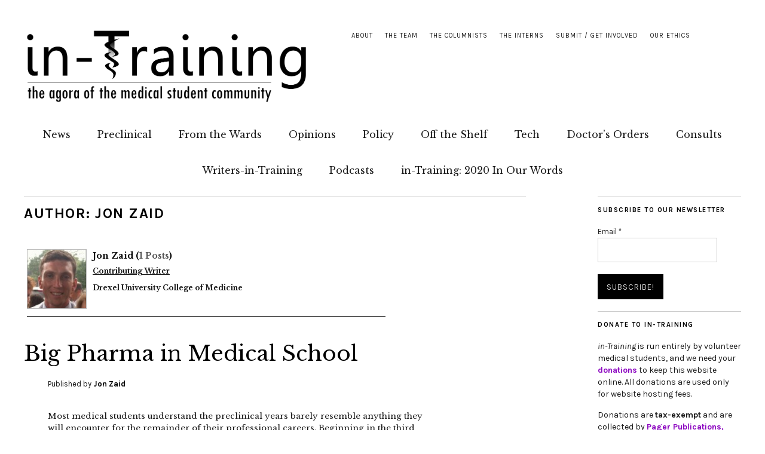

--- FILE ---
content_type: text/html; charset=UTF-8
request_url: https://in-training.org/author/jon-zaid
body_size: 12543
content:
<!DOCTYPE html>
<html lang="en-US">
<head>
	<meta charset="UTF-8" />
	<meta name="viewport" content="width=device-width,initial-scale=1">
	<link rel="profile" href="http://gmpg.org/xfn/11">
	<link rel="pingback" href="https://in-training.org/xmlrpc.php">
	<!--[if lt IE 9]>
		<script src="https://in-training.org/wp-content/themes/zuki/js/html5.js"></script>
	<![endif]-->


<script>
  (function(i,s,o,g,r,a,m){i['GoogleAnalyticsObject']=r;i[r]=i[r]||function(){
  (i[r].q=i[r].q||[]).push(arguments)},i[r].l=1*new Date();a=s.createElement(o),
  m=s.getElementsByTagName(o)[0];a.async=1;a.src=g;m.parentNode.insertBefore(a,m)
  })(window,document,'script','//www.google-analytics.com/analytics.js','ga');

  ga('create', 'UA-32346675-1', 'auto');
  ga('send', 'pageview');

</script>


<!--/ Open Graphite /-->
<meta property="og:locale" content="en_US" />
<meta property="og:type" content="" />
<meta property="og:url" content="https://in-training.org/big-pharma-med-school-9939" />
<meta property="og:title" content="" />
<meta property="og:description" content="" />
<meta property="og:site_name" content="in-Training" />
<meta property="og:image" content="http://in-training.org/wp-content/uploads/2021/10/purple-in-training-logo.png" />
<meta property="og:image:width" content="1976" />
<meta property="og:image:height" content="942" />

<meta itemprop="description" content="" />
<meta itemprop="image" content="http://in-training.org/wp-content/uploads/2021/10/purple-in-training-logo.png" />

<meta name="twitter:card" content="summary_large_image" />
<meta name="twitter:url" content="https://in-training.org/big-pharma-med-school-9939" />
<meta name="twitter:title" content="" />
<meta name="twitter:description" content="" />
<meta name="twitter:image" content="http://in-training.org/wp-content/uploads/2021/10/purple-in-training-logo.png" />
<meta name="twitter:creator" content="@intrainingdoc" />
<meta name="twitter:site" content="in-Training" />
<!--/ Open Graphite End /-->

<meta name='robots' content='index, follow, max-image-preview:large, max-snippet:-1, max-video-preview:-1' />
	<style>img:is([sizes="auto" i], [sizes^="auto," i]) { contain-intrinsic-size: 3000px 1500px }</style>
	
	<!-- This site is optimized with the Yoast SEO plugin v17.3 - https://yoast.com/wordpress/plugins/seo/ -->
	<title>Jon Zaid &raquo; Author at in-Training, the online magazine for medical students</title>
	<link rel="canonical" href="https://in-training.org/author/jon-zaid" />
	<meta property="og:locale" content="en_US" />
	<meta property="og:type" content="profile" />
	<meta property="og:title" content="Jon Zaid &raquo; Author at in-Training, the online magazine for medical students" />
	<meta property="og:url" content="https://in-training.org/author/jon-zaid" />
	<meta property="og:site_name" content="in-Training" />
	<meta property="og:image" content="https://secure.gravatar.com/avatar/c789c18b7a68572eb64505ab93dd8c1c?s=500&#038;d=mm&#038;r=g" />
	<meta name="twitter:card" content="summary_large_image" />
	<meta name="twitter:site" content="@InTrainingDoc" />
	<script type="application/ld+json" class="yoast-schema-graph">{"@context":"https://schema.org","@graph":[{"@type":"Organization","@id":"https://in-training.org/#organization","name":"in-Training","url":"https://in-training.org/","sameAs":["https://www.facebook.com/intrainingdoc","https://www.instagram.com/intrainingdoc/","https://www.linkedin.com/company/2644249","https://twitter.com/InTrainingDoc"],"logo":{"@type":"ImageObject","@id":"https://in-training.org/#logo","inLanguage":"en-US","url":"https://in-training.org/wp-content/uploads/2021/10/purple-in-training-logo.png","contentUrl":"https://in-training.org/wp-content/uploads/2021/10/purple-in-training-logo.png","width":1976,"height":942,"caption":"in-Training"},"image":{"@id":"https://in-training.org/#logo"}},{"@type":"WebSite","@id":"https://in-training.org/#website","url":"https://in-training.org/","name":"in-Training","description":"the online peer-reviewed publication for medical students","publisher":{"@id":"https://in-training.org/#organization"},"potentialAction":[{"@type":"SearchAction","target":{"@type":"EntryPoint","urlTemplate":"https://in-training.org/?s={search_term_string}"},"query-input":"required name=search_term_string"}],"inLanguage":"en-US"},{"@type":"ProfilePage","@id":"https://in-training.org/author/jon-zaid#webpage","url":"https://in-training.org/author/jon-zaid","name":"Jon Zaid &raquo; Author at in-Training, the online magazine for medical students","isPartOf":{"@id":"https://in-training.org/#website"},"breadcrumb":{"@id":"https://in-training.org/author/jon-zaid#breadcrumb"},"inLanguage":"en-US","potentialAction":[{"@type":"ReadAction","target":["https://in-training.org/author/jon-zaid"]}]},{"@type":"BreadcrumbList","@id":"https://in-training.org/author/jon-zaid#breadcrumb","itemListElement":[{"@type":"ListItem","position":1,"name":"Home","item":"https://in-training.org/"},{"@type":"ListItem","position":2,"name":"Archives for Jon Zaid"}]},{"@type":"Person","@id":"https://in-training.org/#/schema/person/795112f630181d9c68f00be6be0406c4","name":"Jon Zaid","image":{"@type":"ImageObject","@id":"https://in-training.org/#personlogo","inLanguage":"en-US","url":"https://secure.gravatar.com/avatar/d5cadc65c94e72f1438e1b2a376f9b020ef2196b6d6a15fc717061bb32101297?s=96&d=mm&r=g","contentUrl":"https://secure.gravatar.com/avatar/d5cadc65c94e72f1438e1b2a376f9b020ef2196b6d6a15fc717061bb32101297?s=96&d=mm&r=g","caption":"Jon Zaid"},"description":"Contributing Writer Drexel University College of Medicine","mainEntityOfPage":{"@id":"https://in-training.org/author/jon-zaid#webpage"}}]}</script>
	<!-- / Yoast SEO plugin. -->


<link rel='dns-prefetch' href='//secure.gravatar.com' />
<link rel='dns-prefetch' href='//www.googletagmanager.com' />
<link rel='dns-prefetch' href='//fonts.googleapis.com' />
<link rel='dns-prefetch' href='//v0.wordpress.com' />
<link rel='dns-prefetch' href='//c0.wp.com' />
<link rel='stylesheet' id='wp-block-library-css' href='https://c0.wp.com/c/6.8.3/wp-includes/css/dist/block-library/style.min.css' type='text/css' media='all' />
<style id='wp-block-library-inline-css' type='text/css'>
.has-text-align-justify{text-align:justify;}
</style>
<style id='classic-theme-styles-inline-css' type='text/css'>
/*! This file is auto-generated */
.wp-block-button__link{color:#fff;background-color:#32373c;border-radius:9999px;box-shadow:none;text-decoration:none;padding:calc(.667em + 2px) calc(1.333em + 2px);font-size:1.125em}.wp-block-file__button{background:#32373c;color:#fff;text-decoration:none}
</style>
<link rel='stylesheet' id='mediaelement-css' href='https://c0.wp.com/c/6.8.3/wp-includes/js/mediaelement/mediaelementplayer-legacy.min.css' type='text/css' media='all' />
<link rel='stylesheet' id='wp-mediaelement-css' href='https://c0.wp.com/c/6.8.3/wp-includes/js/mediaelement/wp-mediaelement.min.css' type='text/css' media='all' />
<style id='global-styles-inline-css' type='text/css'>
:root{--wp--preset--aspect-ratio--square: 1;--wp--preset--aspect-ratio--4-3: 4/3;--wp--preset--aspect-ratio--3-4: 3/4;--wp--preset--aspect-ratio--3-2: 3/2;--wp--preset--aspect-ratio--2-3: 2/3;--wp--preset--aspect-ratio--16-9: 16/9;--wp--preset--aspect-ratio--9-16: 9/16;--wp--preset--color--black: #000000;--wp--preset--color--cyan-bluish-gray: #abb8c3;--wp--preset--color--white: #ffffff;--wp--preset--color--pale-pink: #f78da7;--wp--preset--color--vivid-red: #cf2e2e;--wp--preset--color--luminous-vivid-orange: #ff6900;--wp--preset--color--luminous-vivid-amber: #fcb900;--wp--preset--color--light-green-cyan: #7bdcb5;--wp--preset--color--vivid-green-cyan: #00d084;--wp--preset--color--pale-cyan-blue: #8ed1fc;--wp--preset--color--vivid-cyan-blue: #0693e3;--wp--preset--color--vivid-purple: #9b51e0;--wp--preset--gradient--vivid-cyan-blue-to-vivid-purple: linear-gradient(135deg,rgba(6,147,227,1) 0%,rgb(155,81,224) 100%);--wp--preset--gradient--light-green-cyan-to-vivid-green-cyan: linear-gradient(135deg,rgb(122,220,180) 0%,rgb(0,208,130) 100%);--wp--preset--gradient--luminous-vivid-amber-to-luminous-vivid-orange: linear-gradient(135deg,rgba(252,185,0,1) 0%,rgba(255,105,0,1) 100%);--wp--preset--gradient--luminous-vivid-orange-to-vivid-red: linear-gradient(135deg,rgba(255,105,0,1) 0%,rgb(207,46,46) 100%);--wp--preset--gradient--very-light-gray-to-cyan-bluish-gray: linear-gradient(135deg,rgb(238,238,238) 0%,rgb(169,184,195) 100%);--wp--preset--gradient--cool-to-warm-spectrum: linear-gradient(135deg,rgb(74,234,220) 0%,rgb(151,120,209) 20%,rgb(207,42,186) 40%,rgb(238,44,130) 60%,rgb(251,105,98) 80%,rgb(254,248,76) 100%);--wp--preset--gradient--blush-light-purple: linear-gradient(135deg,rgb(255,206,236) 0%,rgb(152,150,240) 100%);--wp--preset--gradient--blush-bordeaux: linear-gradient(135deg,rgb(254,205,165) 0%,rgb(254,45,45) 50%,rgb(107,0,62) 100%);--wp--preset--gradient--luminous-dusk: linear-gradient(135deg,rgb(255,203,112) 0%,rgb(199,81,192) 50%,rgb(65,88,208) 100%);--wp--preset--gradient--pale-ocean: linear-gradient(135deg,rgb(255,245,203) 0%,rgb(182,227,212) 50%,rgb(51,167,181) 100%);--wp--preset--gradient--electric-grass: linear-gradient(135deg,rgb(202,248,128) 0%,rgb(113,206,126) 100%);--wp--preset--gradient--midnight: linear-gradient(135deg,rgb(2,3,129) 0%,rgb(40,116,252) 100%);--wp--preset--font-size--small: 13px;--wp--preset--font-size--medium: 20px;--wp--preset--font-size--large: 36px;--wp--preset--font-size--x-large: 42px;--wp--preset--spacing--20: 0.44rem;--wp--preset--spacing--30: 0.67rem;--wp--preset--spacing--40: 1rem;--wp--preset--spacing--50: 1.5rem;--wp--preset--spacing--60: 2.25rem;--wp--preset--spacing--70: 3.38rem;--wp--preset--spacing--80: 5.06rem;--wp--preset--shadow--natural: 6px 6px 9px rgba(0, 0, 0, 0.2);--wp--preset--shadow--deep: 12px 12px 50px rgba(0, 0, 0, 0.4);--wp--preset--shadow--sharp: 6px 6px 0px rgba(0, 0, 0, 0.2);--wp--preset--shadow--outlined: 6px 6px 0px -3px rgba(255, 255, 255, 1), 6px 6px rgba(0, 0, 0, 1);--wp--preset--shadow--crisp: 6px 6px 0px rgba(0, 0, 0, 1);}:where(.is-layout-flex){gap: 0.5em;}:where(.is-layout-grid){gap: 0.5em;}body .is-layout-flex{display: flex;}.is-layout-flex{flex-wrap: wrap;align-items: center;}.is-layout-flex > :is(*, div){margin: 0;}body .is-layout-grid{display: grid;}.is-layout-grid > :is(*, div){margin: 0;}:where(.wp-block-columns.is-layout-flex){gap: 2em;}:where(.wp-block-columns.is-layout-grid){gap: 2em;}:where(.wp-block-post-template.is-layout-flex){gap: 1.25em;}:where(.wp-block-post-template.is-layout-grid){gap: 1.25em;}.has-black-color{color: var(--wp--preset--color--black) !important;}.has-cyan-bluish-gray-color{color: var(--wp--preset--color--cyan-bluish-gray) !important;}.has-white-color{color: var(--wp--preset--color--white) !important;}.has-pale-pink-color{color: var(--wp--preset--color--pale-pink) !important;}.has-vivid-red-color{color: var(--wp--preset--color--vivid-red) !important;}.has-luminous-vivid-orange-color{color: var(--wp--preset--color--luminous-vivid-orange) !important;}.has-luminous-vivid-amber-color{color: var(--wp--preset--color--luminous-vivid-amber) !important;}.has-light-green-cyan-color{color: var(--wp--preset--color--light-green-cyan) !important;}.has-vivid-green-cyan-color{color: var(--wp--preset--color--vivid-green-cyan) !important;}.has-pale-cyan-blue-color{color: var(--wp--preset--color--pale-cyan-blue) !important;}.has-vivid-cyan-blue-color{color: var(--wp--preset--color--vivid-cyan-blue) !important;}.has-vivid-purple-color{color: var(--wp--preset--color--vivid-purple) !important;}.has-black-background-color{background-color: var(--wp--preset--color--black) !important;}.has-cyan-bluish-gray-background-color{background-color: var(--wp--preset--color--cyan-bluish-gray) !important;}.has-white-background-color{background-color: var(--wp--preset--color--white) !important;}.has-pale-pink-background-color{background-color: var(--wp--preset--color--pale-pink) !important;}.has-vivid-red-background-color{background-color: var(--wp--preset--color--vivid-red) !important;}.has-luminous-vivid-orange-background-color{background-color: var(--wp--preset--color--luminous-vivid-orange) !important;}.has-luminous-vivid-amber-background-color{background-color: var(--wp--preset--color--luminous-vivid-amber) !important;}.has-light-green-cyan-background-color{background-color: var(--wp--preset--color--light-green-cyan) !important;}.has-vivid-green-cyan-background-color{background-color: var(--wp--preset--color--vivid-green-cyan) !important;}.has-pale-cyan-blue-background-color{background-color: var(--wp--preset--color--pale-cyan-blue) !important;}.has-vivid-cyan-blue-background-color{background-color: var(--wp--preset--color--vivid-cyan-blue) !important;}.has-vivid-purple-background-color{background-color: var(--wp--preset--color--vivid-purple) !important;}.has-black-border-color{border-color: var(--wp--preset--color--black) !important;}.has-cyan-bluish-gray-border-color{border-color: var(--wp--preset--color--cyan-bluish-gray) !important;}.has-white-border-color{border-color: var(--wp--preset--color--white) !important;}.has-pale-pink-border-color{border-color: var(--wp--preset--color--pale-pink) !important;}.has-vivid-red-border-color{border-color: var(--wp--preset--color--vivid-red) !important;}.has-luminous-vivid-orange-border-color{border-color: var(--wp--preset--color--luminous-vivid-orange) !important;}.has-luminous-vivid-amber-border-color{border-color: var(--wp--preset--color--luminous-vivid-amber) !important;}.has-light-green-cyan-border-color{border-color: var(--wp--preset--color--light-green-cyan) !important;}.has-vivid-green-cyan-border-color{border-color: var(--wp--preset--color--vivid-green-cyan) !important;}.has-pale-cyan-blue-border-color{border-color: var(--wp--preset--color--pale-cyan-blue) !important;}.has-vivid-cyan-blue-border-color{border-color: var(--wp--preset--color--vivid-cyan-blue) !important;}.has-vivid-purple-border-color{border-color: var(--wp--preset--color--vivid-purple) !important;}.has-vivid-cyan-blue-to-vivid-purple-gradient-background{background: var(--wp--preset--gradient--vivid-cyan-blue-to-vivid-purple) !important;}.has-light-green-cyan-to-vivid-green-cyan-gradient-background{background: var(--wp--preset--gradient--light-green-cyan-to-vivid-green-cyan) !important;}.has-luminous-vivid-amber-to-luminous-vivid-orange-gradient-background{background: var(--wp--preset--gradient--luminous-vivid-amber-to-luminous-vivid-orange) !important;}.has-luminous-vivid-orange-to-vivid-red-gradient-background{background: var(--wp--preset--gradient--luminous-vivid-orange-to-vivid-red) !important;}.has-very-light-gray-to-cyan-bluish-gray-gradient-background{background: var(--wp--preset--gradient--very-light-gray-to-cyan-bluish-gray) !important;}.has-cool-to-warm-spectrum-gradient-background{background: var(--wp--preset--gradient--cool-to-warm-spectrum) !important;}.has-blush-light-purple-gradient-background{background: var(--wp--preset--gradient--blush-light-purple) !important;}.has-blush-bordeaux-gradient-background{background: var(--wp--preset--gradient--blush-bordeaux) !important;}.has-luminous-dusk-gradient-background{background: var(--wp--preset--gradient--luminous-dusk) !important;}.has-pale-ocean-gradient-background{background: var(--wp--preset--gradient--pale-ocean) !important;}.has-electric-grass-gradient-background{background: var(--wp--preset--gradient--electric-grass) !important;}.has-midnight-gradient-background{background: var(--wp--preset--gradient--midnight) !important;}.has-small-font-size{font-size: var(--wp--preset--font-size--small) !important;}.has-medium-font-size{font-size: var(--wp--preset--font-size--medium) !important;}.has-large-font-size{font-size: var(--wp--preset--font-size--large) !important;}.has-x-large-font-size{font-size: var(--wp--preset--font-size--x-large) !important;}
:where(.wp-block-post-template.is-layout-flex){gap: 1.25em;}:where(.wp-block-post-template.is-layout-grid){gap: 1.25em;}
:where(.wp-block-columns.is-layout-flex){gap: 2em;}:where(.wp-block-columns.is-layout-grid){gap: 2em;}
:root :where(.wp-block-pullquote){font-size: 1.5em;line-height: 1.6;}
</style>
<link rel='stylesheet' id='mashsb-styles-css' href='https://in-training.org/wp-content/plugins/mashsharer/assets/css/mashsb.min.css' type='text/css' media='all' />
<style id='mashsb-styles-inline-css' type='text/css'>
.mashsb-count {color:#cccccc;}[class^="mashicon-"] .text, [class*=" mashicon-"] .text{
    text-indent: -9999px !important;
    line-height: 0px;
    display: block;
    } 
    [class^="mashicon-"] .text:after, [class*=" mashicon-"] .text:after {
        content: "" !important;
        text-indent: 0;
        font-size:13px;
        display: block !important;
    }
    [class^="mashicon-"], [class*=" mashicon-"] {
        width:25%;
        text-align: center !important;
    }
    [class^="mashicon-"] .icon:before, [class*=" mashicon-"] .icon:before {
        float:none;
        margin-right: 0;
    }
    .mashsb-buttons a{
       margin-right: 3px;
       margin-bottom:3px;
       min-width: 0;
       width: 41px;
    }
    .onoffswitch, 
    .onoffswitch-inner:before, 
    .onoffswitch-inner:after 
    .onoffswitch2,
    .onoffswitch2-inner:before, 
    .onoffswitch2-inner:after  {
        margin-right: 0px;
        width: 41px;
        line-height: 41px;
    }
</style>
<link rel='stylesheet' id='quickshare-css' href='https://in-training.org/wp-content/plugins/quickshare/quickshare.css' type='text/css' media='all' />
<link rel='stylesheet' id='genericons-css' href='https://c0.wp.com/p/jetpack/10.2.2/_inc/genericons/genericons/genericons.css' type='text/css' media='all' />
<link rel='stylesheet' id='ssp-recent-episodes-css' href='https://in-training.org/wp-content/plugins/seriously-simple-podcasting/assets/css/recent-episodes.css' type='text/css' media='all' />
<link rel='stylesheet' id='tpg_get_posts_css-css' href='https://in-training.org/wp-content/plugins/tpg-get-posts/css/tpg-get-posts-style.css' type='text/css' media='all' />
<link rel='stylesheet' id='zuki-flex-slider-style-css' href='https://in-training.org/wp-content/themes/zuki/js/flex-slider/flexslider.css' type='text/css' media='all' />
<link rel='stylesheet' id='zuki-fonts-css' href='//fonts.googleapis.com/css?family=Libre+Baskerville%3A400%2C700%2C400italic%7CKarla%3A400%2C400italic%2C700%2C700italic%26subset%3Dlatin%2Clatin-ext&#038;subset=latin%2Clatin-ext' type='text/css' media='all' />
<link rel='stylesheet' id='zuki-style-css' href='https://in-training.org/wp-content/themes/zuki/style.css' type='text/css' media='all' />
<link rel='stylesheet' id='meks-social-widget-css' href='https://in-training.org/wp-content/plugins/meks-smart-social-widget/css/style.css' type='text/css' media='all' />
<link rel='stylesheet' id='jetpack_css-css' href='https://c0.wp.com/p/jetpack/10.2.2/css/jetpack.css' type='text/css' media='all' />
<link rel='stylesheet' id='wppb_stylesheet-css' href='https://in-training.org/wp-content/plugins/profile-builder/assets/css/style-front-end.css' type='text/css' media='all' />
<script type="text/javascript" src="https://c0.wp.com/c/6.8.3/wp-includes/js/jquery/jquery.min.js" id="jquery-core-js"></script>
<script type="text/javascript" src="https://c0.wp.com/c/6.8.3/wp-includes/js/jquery/jquery-migrate.min.js" id="jquery-migrate-js"></script>
<script type="text/javascript" id="mashsb-js-extra">
/* <![CDATA[ */
var mashsb = {"shares":"13","round_shares":"","animate_shares":"0","dynamic_buttons":"0","share_url":"https:\/\/in-training.org\/big-pharma-med-school-9939","title":"Big+Pharma+in+Medical+School","image":null,"desc":"Most medical students understand the preclinical years barely resemble anything they will encounter for the remainder of their professional careers. Beginning in the third year, learning is done in the hospitals and the clinics, and is no longer confined to the classrooms and laboratories. During this time, many of us will be thrust into the middle of a complex network of relationships between physicians, nurses, staff, administrators and patients. Our relationship with these various groups is often well-defined. There is, however, a hospital presence that we get little to no information regarding: health industry representatives.","hashtag":"inTrainingDoc","subscribe":"link","subscribe_url":"https:\/\/in-training.org\/newsletter","activestatus":"1","singular":"0","twitter_popup":"1","refresh":"0","nonce":"4c5bede310","postid":"","servertime":"1762959801","ajaxurl":"https:\/\/in-training.org\/wp-admin\/admin-ajax.php"};
/* ]]> */
</script>
<script type="text/javascript" src="https://in-training.org/wp-content/plugins/mashsharer/assets/js/mashsb.min.js" id="mashsb-js"></script>
<script type="text/javascript" src="https://in-training.org/wp-content/themes/zuki/js/jquery.fitvids.js" id="zuki-fitvids-js"></script>
<script type="text/javascript" src="https://in-training.org/wp-content/themes/zuki/js/flex-slider/jquery.flexslider-min.js" id="zuki-flex-slider-js"></script>
<script type="text/javascript" src="https://in-training.org/wp-content/themes/zuki/js/functions.js" id="zuki-script-js"></script>

<!-- Google Analytics snippet added by Site Kit -->
<script type="text/javascript" src="https://www.googletagmanager.com/gtag/js?id=G-CX3Z25J0GZ" id="google_gtagjs-js" async></script>
<script type="text/javascript" id="google_gtagjs-js-after">
/* <![CDATA[ */
window.dataLayer = window.dataLayer || [];function gtag(){dataLayer.push(arguments);}
gtag("js", new Date());
gtag("set", "developer_id.dZTNiMT", true);
gtag("config", "G-CX3Z25J0GZ");
/* ]]> */
</script>

<!-- End Google Analytics snippet added by Site Kit -->
<link rel="https://api.w.org/" href="https://in-training.org/wp-json/" /><link rel="alternate" title="JSON" type="application/json" href="https://in-training.org/wp-json/wp/v2/users/996" /><meta name="generator" content="Site Kit by Google 1.87.0" /><script type='text/javascript'>
var colomatduration = 'fast';
var colomatslideEffect = 'slideFade';
var colomatpauseInit = '';
var colomattouchstart = '';
</script>		<meta name="abstract" content="the online peer-reviewed publication for medical students">
		<meta name="author" content="in-Training">
		<meta name="classification" content="medical student magazine, medical journal, peer-reviewed publication">
		<meta name="copyright" content="© in-Training 2012-2019: All rights Reserved.">
		<meta name="designer" content="Ajay Major">
		<meta name="distribution" content="Global">
		<meta name="language" content="en-US">
		<meta name="publisher" content="Pager Publications, Inc., a 501c3 non-profit literary corporation">
		<meta name="rating" content="General">
		<meta name="resource-type" content="Document">
		<meta name="revisit-after" content="1">
		<meta name="subject" content="medical school, medical student, medical humanities, humanism in medicine">
		<meta name="template" content="Zuki">
		<meta name='example' content='custom'>
<link type="text/css" rel="stylesheet" href="https://in-training.org/wp-content/plugins/posts-for-page/pfp.css" />
	<style type="text/css">
		.quickshare-text span,
		.quickshare-text span:before,		.quickshare-text span:hover,
		.quickshare-genericons.monochrome span:before,
		.quickshare-genericons.monochrome-color span:before {
					}
		.quickshare-text span:hover,
		.quickshare-text span:hover:before,		.quickshare-genericons.monochrome span:hover:before {
					}
		.quickshare-icons span,
		.quickshare-genericons span:before,
		.quickshare-text span {
			border-radius: 3px;
		}
		
					@media only screen and (max-width: 600px) {
				/* Duplication of class-based small styling from quickshare.css */
				.quickshare-icons span {
					width: 32px !important;
					height: 32px !important;
				}
				.quickshare-genericons span {
					width: 32px !important;
					min-width: 32px !important;
					height: 32px !important;
				}
				.quickshare-genericons span:before {
					width: 32px !important;
					height: 32px !important;
					font-size: 32px !important;
				}
				li.quickshare-share {
					width: auto !important; /* need to add this again in the !important stack */
				}
				.quickshare-text span {
					font-size: .7em !important;
				}
			}
				
			</style>
	
<link rel="alternate" type="application/rss+xml" title="Podcast RSS feed" href="https://in-training.org/feed/podcast" />

<style type="text/css">
#author-bio-box {
	float:left;
	width:620px;

	padding: 5px;
        margin-bottom: 5px;
}
#author-bio-box img {
	float: left;
	margin-right: 10px;
	margin-bottom: 2px;
        border: 1px solid #bbb;
}
#author-bio-box .author-name {
color: #000;
	font-weight: bold;
	margin: 0px;
	font-size: 14px;
line-height: 90%;
}
#author-bio-box a {
color: #555;
}
#author-bio-box p {
padding-top:10px;
float:left;
	width:490px;
text-align:justify;
	font-size: 12px;
	line-height: 14px;
}
#author-bio-box thead th {
	border: 0;
}
#author-bio-box tbody {
	border: 0;
}
.bio-spacer { min-height:44px; padding: 1px; display: block; clear: both; border:1px;}
.bio-socials {
	border-top:solid 1px;
	border-bottom:none;
	border-left:none;
	border-right:none;
	width: 600px;
	height: 32px;
	clear: both;
        padding-top: 5px;
}
</style><link rel="apple-touch-icon" sizes="180x180" href="/wp-content/uploads/fbrfg/apple-touch-icon.png?v=bOMrxRqA0R">
<link rel="icon" type="image/png" sizes="32x32" href="/wp-content/uploads/fbrfg/favicon-32x32.png?v=bOMrxRqA0R">
<link rel="icon" type="image/png" sizes="16x16" href="/wp-content/uploads/fbrfg/favicon-16x16.png?v=bOMrxRqA0R">
<link rel="manifest" href="/wp-content/uploads/fbrfg/site.webmanifest?v=bOMrxRqA0R">
<link rel="mask-icon" href="/wp-content/uploads/fbrfg/safari-pinned-tab.svg?v=bOMrxRqA0R" color="#5bbad5">
<link rel="shortcut icon" href="/wp-content/uploads/fbrfg/favicon.ico?v=bOMrxRqA0R">
<meta name="msapplication-TileColor" content="#da532c">
<meta name="msapplication-config" content="/wp-content/uploads/fbrfg/browserconfig.xml?v=bOMrxRqA0R">
<meta name="theme-color" content="#ffffff">	<style type="text/css">
		.widget-area p.summary a,
		.entry-content p a,
		.entry-content li a,
		.page .entry-content p a,
		blockquote cite a,
		.textwidget a,
		#comments .comment-text a,
		.authorbox p.author-description a {color: #8d09c1;}
		.widget_zuki_recentposts_color .bg-wrap {background: ;}
		.archive-menu-content {background: ;}
	</style>
    	<style type="text/css" id="zuki-header-css">
			#site-title h1,
		#site-title h2.site-description {
			display: none;
		}

		</style>
	<style type="text/css" id="custom-background-css">
body.custom-background { background-color: #ffffff; }
</style>
	
<meta name="theme-color" content="#361C35">

</head>

<body class="archive author author-jon-zaid author-996 custom-background wp-theme-zuki">

	<div id="container">

		<header id="masthead" class="cf" role="banner">

							<nav id="header-top-nav">
					<ul id="menu-top-menu" class="menu"><li id="menu-item-27" class="menu-item menu-item-type-post_type menu-item-object-page menu-item-27"><a href="https://in-training.org/about">About</a></li>
<li id="menu-item-52" class="menu-item menu-item-type-post_type menu-item-object-page menu-item-52"><a href="https://in-training.org/the-team">The Team</a></li>
<li id="menu-item-10603" class="menu-item menu-item-type-post_type menu-item-object-page menu-item-10603"><a href="https://in-training.org/the-columnists">The Columnists</a></li>
<li id="menu-item-8240" class="menu-item menu-item-type-post_type menu-item-object-page menu-item-8240"><a href="https://in-training.org/interns">The Interns</a></li>
<li id="menu-item-50" class="menu-item menu-item-type-post_type menu-item-object-page menu-item-50"><a href="https://in-training.org/get-involved">Submit / Get Involved</a></li>
<li id="menu-item-74" class="menu-item menu-item-type-post_type menu-item-object-page menu-item-74"><a href="https://in-training.org/our-ethics">Our Ethics</a></li>
</ul>				</nav><!-- end #header-top -->
			
			<div id="site-title">
							<div id="site-header">
					<a href="https://in-training.org/" rel="home"><img src="https://in-training.org/wp-content/uploads/2015/01/intraininglogo21.png" width="5000" height="1349" alt=""></a>
				</div><!-- end #site-header -->
							<h1><a href="https://in-training.org/" title="in-Training">in-Training</a></h1>
							<h2 class="site-description">the online peer-reviewed publication for medical students</h2>
						</div><!-- end #site-title -->

			<a href="#menuopen" id="mobile-menu-toggle"><span>Menu</span></a>

			<div id="mobile-menu-wrap" class="cf">
									<div class="search-box">
						<a href="#" id="search-toggle"><span>Search</span></a>
						
<form method="get" id="searchform" class="searchform" action="https://in-training.org/" role="search">
	<label for="s" class="screen-reader-text"><span>Search</span></label>
	<input type="text" class="search-field" name="s" id="s" placeholder="Type to search&hellip;" />
	<input type="submit" class="submit" name="submit" id="searchsubmit" value="Search" />
</form>					</div><!-- end .search-box -->
								<nav id="site-nav" class="cf">
					<ul id="menu-navigation" class="nav-menu"><li id="menu-item-3030" class="menu-item menu-item-type-taxonomy menu-item-object-category menu-item-3030"><a href="https://in-training.org/category/news">News</a></li>
<li id="menu-item-8235" class="menu-item menu-item-type-taxonomy menu-item-object-category menu-item-8235"><a href="https://in-training.org/category/preclinical">Preclinical</a></li>
<li id="menu-item-8233" class="menu-item menu-item-type-taxonomy menu-item-object-category menu-item-8233"><a href="https://in-training.org/category/from-the-wards">From the Wards</a></li>
<li id="menu-item-8234" class="menu-item menu-item-type-taxonomy menu-item-object-category menu-item-8234"><a href="https://in-training.org/category/opinions">Opinions</a></li>
<li id="menu-item-19721" class="menu-item menu-item-type-taxonomy menu-item-object-category menu-item-19721"><a href="https://in-training.org/category/policy">Policy</a></li>
<li id="menu-item-31" class="menu-item menu-item-type-taxonomy menu-item-object-category menu-item-31"><a href="https://in-training.org/category/off-the-shelf">Off the Shelf</a></li>
<li id="menu-item-4041" class="menu-item menu-item-type-taxonomy menu-item-object-category menu-item-4041"><a href="https://in-training.org/category/tech">Tech</a></li>
<li id="menu-item-5782" class="menu-item menu-item-type-taxonomy menu-item-object-category menu-item-5782"><a href="https://in-training.org/category/doctors-orders">Doctor&#8217;s Orders</a></li>
<li id="menu-item-9335" class="menu-item menu-item-type-taxonomy menu-item-object-category menu-item-9335"><a href="https://in-training.org/category/consults">Consults</a></li>
<li id="menu-item-27519" class="menu-item menu-item-type-taxonomy menu-item-object-category menu-item-27519"><a href="https://in-training.org/category/writers-in-training">Writers-in-Training</a></li>
<li id="menu-item-19722" class="menu-item menu-item-type-post_type menu-item-object-page menu-item-19722"><a href="https://in-training.org/podcasts">Podcasts</a></li>
<li id="menu-item-23405" class="menu-item menu-item-type-post_type menu-item-object-page menu-item-23405"><a href="https://in-training.org/in-training-2020-in-our-words">in-Training: 2020 In Our Words</a></li>
</ul>				</nav><!-- end #site-nav -->
				<a href="#menuclose" id="mobile-menu-close"><span>Close Menu</span></a>
			</div><!-- end #mobile-menu-wrap -->




			


		</header><!-- end #masthead -->

<div id="main-wrap">
<div id="primary" class="site-content cf" role="main">

	
		<header class="archive-header">
			<h1 class="archive-title">
					Author: <span class="vcard">Jon Zaid</span>			</h1>
			



		</header><!-- end .archive-header -->
<div id="author-bio-box"><img alt='' src='https://secure.gravatar.com/avatar/d5cadc65c94e72f1438e1b2a376f9b020ef2196b6d6a15fc717061bb32101297?s=100&d=mm&r=g' srcset='https://secure.gravatar.com/avatar/d5cadc65c94e72f1438e1b2a376f9b020ef2196b6d6a15fc717061bb32101297?s=200&d=mm&r=g 2x' class='avatar avatar-100 photo' height='100' width='100' decoding='async'/><span class="author-name"> Jon Zaid (<a href="https://in-training.org/author/jon-zaid">1 Posts</a>)</span><p><b><u>Contributing Writer</u><br><br>Drexel University College of Medicine</b><br><br></p><div class="bio-socials"></div></div><br/><br><br>
				
			
<article id="post-9939" class="post-9939 post type-post status-publish format-standard hentry category-featured category-opinions">

	
	<header class="entry-header">
		<h2 class="entry-title"><a href="https://in-training.org/big-pharma-med-school-9939" rel="bookmark">Big Pharma in Medical School</a></h2>			<div class="entry-details">
				<div class="entry-author">
				Published by <a href="https://in-training.org/author/jon-zaid" title="All posts by Jon Zaid">Jon Zaid</a>				</div><!-- end .entry-author -->
		</div><!-- end .entry-details -->
	</header><!-- end .entry-header -->

					<div class="entry-summary">
				<p>Most medical students understand the preclinical years barely resemble anything they will encounter for the remainder of their professional careers. Beginning in the third year, learning is done in the hospitals and the clinics, and is no longer confined to the classrooms and laboratories. During this time, many of us will be thrust into the middle of a complex network of relationships between physicians, nurses, staff, administrators and patients. Our relationship with these various groups is often well-defined. There is, however, a hospital presence that we get little to no information regarding: health industry representatives.</p>
			</div><!-- .entry-summary -->
		
		<footer class="entry-meta cf">
			<div class="entry-date">
				<a href="https://in-training.org/big-pharma-med-school-9939">October 14, 2015</a>
			</div><!-- end .entry-date -->
							<div class="entry-comments">
					<a href="https://in-training.org/big-pharma-med-school-9939#respond"><span class="dsq-postid" data-dsqidentifier="9939 http://in-training.org/?p=9939"><span class="leave-reply">Leave a comment</span></span></a>				</div><!-- end .entry-comments -->
									<div class="entry-cats">
				<a href="https://in-training.org/category/featured" rel="category tag">Featured</a> / <a href="https://in-training.org/category/opinions" rel="category tag">Opinions</a>			</div><!-- end .entry-cats -->
		</footer><!-- end .entry-meta -->

</article><!-- end post -9939 -->
		
		<div id="author-bio-box"><img alt='' src='https://secure.gravatar.com/avatar/d5cadc65c94e72f1438e1b2a376f9b020ef2196b6d6a15fc717061bb32101297?s=100&d=mm&r=g' srcset='https://secure.gravatar.com/avatar/d5cadc65c94e72f1438e1b2a376f9b020ef2196b6d6a15fc717061bb32101297?s=200&d=mm&r=g 2x' class='avatar avatar-100 photo' height='100' width='100' loading='lazy' decoding='async'/><span class="author-name"> Jon Zaid (<a href="https://in-training.org/author/jon-zaid">1 Posts</a>)</span><p><b><u>Contributing Writer</u><br><br>Drexel University College of Medicine</b><br><br></p><div class="bio-socials"></div></div><br/><!--REMOVE NATIVE AUTHOR BOX
<div class="authorbox cf">
				<div class="author-info"><br>
<img alt='' src='https://secure.gravatar.com/avatar/d5cadc65c94e72f1438e1b2a376f9b020ef2196b6d6a15fc717061bb32101297?s=120&#038;d=mm&#038;r=g' srcset='https://secure.gravatar.com/avatar/d5cadc65c94e72f1438e1b2a376f9b020ef2196b6d6a15fc717061bb32101297?s=240&#038;d=mm&#038;r=g 2x' class='avatar avatar-120 photo' height='120' width='120' loading='lazy' decoding='async'/>					<p class="author-description"><b><u>Contributing Writer</u><br><br>Drexel University College of Medicine</b><br><br></p> </div></div> -->
<br>

 
</div><!-- end #primary -->

<div id="blog-sidebar" class="default-sidebar widget-area" role="complementary">
	      <aside id="mailpoet_form-4" class="widget widget_mailpoet_form">
  
      <h3 class="widget-title">Subscribe to Our Newsletter</h3>
  
  <div class="
    mailpoet_form_popup_overlay
      "></div>
  <div
    id="mailpoet_form_1"
    class="
      mailpoet_form
      mailpoet_form_widget
      mailpoet_form_position_
      mailpoet_form_animation_
    "
      >
    
    <style type="text/css">
     .mailpoet_hp_email_label{display:none!important;}#mailpoet_form_1 .mailpoet_form {  }
#mailpoet_form_1 .mailpoet_column_with_background { padding: 10px; }
#mailpoet_form_1 .mailpoet_form_column:not(:first-child) { margin-left: 20px; }
#mailpoet_form_1 .mailpoet_paragraph { line-height: 20px; margin-bottom: 20px; }
#mailpoet_form_1 .mailpoet_segment_label, #mailpoet_form_1 .mailpoet_text_label, #mailpoet_form_1 .mailpoet_textarea_label, #mailpoet_form_1 .mailpoet_select_label, #mailpoet_form_1 .mailpoet_radio_label, #mailpoet_form_1 .mailpoet_checkbox_label, #mailpoet_form_1 .mailpoet_list_label, #mailpoet_form_1 .mailpoet_date_label { display: block; font-weight: normal; }
#mailpoet_form_1 .mailpoet_text, #mailpoet_form_1 .mailpoet_textarea, #mailpoet_form_1 .mailpoet_select, #mailpoet_form_1 .mailpoet_date_month, #mailpoet_form_1 .mailpoet_date_day, #mailpoet_form_1 .mailpoet_date_year, #mailpoet_form_1 .mailpoet_date { display: block; }
#mailpoet_form_1 .mailpoet_text, #mailpoet_form_1 .mailpoet_textarea { width: 200px; }
#mailpoet_form_1 .mailpoet_checkbox {  }
#mailpoet_form_1 .mailpoet_submit {  }
#mailpoet_form_1 .mailpoet_divider {  }
#mailpoet_form_1 .mailpoet_message {  }
#mailpoet_form_1 .mailpoet_form_loading { width: 30px; text-align: center; line-height: normal; }
#mailpoet_form_1 .mailpoet_form_loading > span { width: 5px; height: 5px; background-color: #5b5b5b; }#mailpoet_form_1{;}#mailpoet_form_1 .mailpoet_message {margin: 0; padding: 0 20px;}#mailpoet_form_1 .mailpoet_paragraph.last {margin-bottom: 0} @media (max-width: 500px) {#mailpoet_form_1 {background-image: none;}} @media (min-width: 500px) {#mailpoet_form_1 .last .mailpoet_paragraph:last-child {margin-bottom: 0}}  @media (max-width: 500px) {#mailpoet_form_1 .mailpoet_form_column:last-child .mailpoet_paragraph:last-child {margin-bottom: 0}} 
    </style>

    <form
      target="_self"
      method="post"
      action="https://in-training.org/wp-admin/admin-post.php?action=mailpoet_subscription_form"
      class="mailpoet_form mailpoet_form_form mailpoet_form_widget"
      novalidate
      data-delay=""
      data-exit-intent-enabled=""
      data-font-family=""
    >
      <input type="hidden" name="data[form_id]" value="1" />
      <input type="hidden" name="token" value="151d635de0" />
      <input type="hidden" name="api_version" value="v1" />
      <input type="hidden" name="endpoint" value="subscribers" />
      <input type="hidden" name="mailpoet_method" value="subscribe" />

      <label class="mailpoet_hp_email_label">Please leave this field empty<input type="email" name="data[email]"/></label><div class="mailpoet_paragraph"><label class="mailpoet_text_label" data-automation-id="form_email_label" >Email <span class="mailpoet_required">*</span></label><input type="email" class="mailpoet_text" name="data[form_field_YmNkZGM2YzdiNzEwX2VtYWls]" title="Email" value="" data-automation-id="form_email" data-parsley-required="true" data-parsley-minlength="6" data-parsley-maxlength="150" data-parsley-error-message="Please specify a valid email address." data-parsley-required-message="This field is required."/></div>
<div class="mailpoet_paragraph"><input type="submit" class="mailpoet_submit" value="Subscribe!" data-automation-id="subscribe-submit-button" style="border-color:transparent;" /><span class="mailpoet_form_loading"><span class="mailpoet_bounce1"></span><span class="mailpoet_bounce2"></span><span class="mailpoet_bounce3"></span></span></div>

      <div class="mailpoet_message">
        <p class="mailpoet_validate_success"
                style="display:none;"
                >Check your inbox now to confirm your subscription.
        </p>
        <p class="mailpoet_validate_error"
                style="display:none;"
                >        </p>
      </div>
    </form>
  </div>

      </aside>
  <aside id="text-5" class="widget widget_text"><h3 class="widget-title">Donate to in-Training</h3>			<div class="textwidget"><p><i>in-Training</i> is run entirely by volunteer medical students, and we need your <a href="http://paypal.me/pagerpublications">donations</a> to keep this website online. All donations are used only for website hosting fees.</p>
<p>Donations are <b>tax-exempt</b> and are collected by <a href="http://pagerpublications.org" target="_blank" rel="noopener">Pager Publications, Inc.</a>, our parent 501c3 nonprofit corporation.</p>
<form action="https://www.paypal.com/cgi-bin/webscr" method="post" target="_top">
<input type="hidden" name="cmd" value="_s-xclick"><br />
<input type="hidden" name="hosted_button_id" value="N95CLZ62YN4LG"><br />
<input type="image" src="https://www.paypalobjects.com/en_US/i/btn/btn_donate_LG.gif" border="0" name="submit" alt="PayPal - The safer, easier way to pay online!"><br />
<img loading="lazy" decoding="async" alt="" border="0" src="https://www.paypalobjects.com/en_US/i/scr/pixel.gif" width="1" height="1"><br />
</form>
</div>
		</aside><aside id="text-9" class="widget widget_text"><h3 class="widget-title">Purchase Our Books</h3>			<div class="textwidget"><p><a href="http://tinyurl.com/intraining2020" target="_blank"><img class="aligncenter" src="https://pagerpublications.org/wp-content/uploads/in-Training-Vol-3-Cover-676x1024.png" alt="in-Training: 2020 In Our Words" /></a></p>
<p><a href="http://tinyurl.com/intrainingvol2" target="_blank"><img class="aligncenter" src="https://in-training.org/wp-content/uploads/2018/11/book-cover-jpg-1-677x1024.jpg" alt="in-Training: Stories from Tomorrow’s Physicians, Volume 2" /></a></p>
<p><a href="http://tinyurl.com/intrainingvol1" target="_blank"><img class="aligncenter" src="https://in-training.org/wp-content/uploads/2016/05/coverjpg.jpg" alt="in-Training: Stories from Tomorrow's Physicians" /></a></p>
</div>
		</aside></div><!-- end #blog-sidebar -->


<div id="footerwidgets-wrap" class="cf">
			<div id="footer-one" class="default-sidebar widget-area" role="complementary">
			<aside id="text-3" class="widget widget_text"><h3 class="widget-title">in-Training</h3>			<div class="textwidget"><p><i>in-Training</i> is the agora of the medical student community, the intellectual center for news, commentary, and the free expression of the medical student voice. We publish articles about humanism in medicine, patient stories, medical education, the medical school experience, health policy, medical ethics, art and literature in medicine, and much more.</p>
</div>
		</aside>		</div><!-- end #footer-one -->
	
			<div id="footer-two" class="default-sidebar widget-area" role="complementary">
			<aside id="text-11" class="widget widget_text"><h3 class="widget-title">Purchase Our Books</h3>			<div class="textwidget"><p><a href="http://tinyurl.com/intraining2020" target="_blank" rel="noopener"><img decoding="async" class="aligncenter" src="https://pagerpublications.org/wp-content/uploads/in-Training-Vol-3-Cover-676x1024.png" alt="in-Training: 2020 In Our Words" /></a></p>
</div>
		</aside>		</div><!-- end #footer-two -->
	
			<div id="footer-three" class="default-sidebar widget-area" role="complementary">
			<aside id="text-2" class="widget widget_text"><h3 class="widget-title">Donate to in-Training</h3>			<div class="textwidget"><p><i>in-Training</i> is run entirely by volunteer medical students, and we need your <a href="http://paypal.me/pagerpublications">donations</a> to keep this website online. All donations are used only for website hosting fees.</p>
<p>Donations are <b>tax-exempt</b> and are collected by <a href="http://pagerpublications.org" target="_blank" rel="noopener">Pager Publications, Inc.</a>, our parent 501c3 nonprofit corporation.</p>
<form action="https://www.paypal.com/cgi-bin/webscr" method="post" target="_top">
<input type="hidden" name="cmd" value="_s-xclick"><br />
<input type="hidden" name="hosted_button_id" value="N95CLZ62YN4LG"><br />
<input type="image" src="https://www.paypalobjects.com/en_US/i/btn/btn_donate_LG.gif" border="0" name="submit" alt="PayPal - The safer, easier way to pay online!"><br />
<img loading="lazy" decoding="async" alt="" border="0" src="https://www.paypalobjects.com/en_US/i/scr/pixel.gif" width="1" height="1"><br />
</form>
</div>
		</aside>		</div><!-- end #footer-three -->
	
			<div id="footer-four" class="default-sidebar widget-area" role="complementary">
			<aside id="meta-2" class="widget widget_meta"><h3 class="widget-title">Meta</h3>
		<ul>
			<li><a rel="nofollow" href="https://in-training.org/in-training-wp-backend?action=register">Register</a></li>			<li><a rel="nofollow" href="https://in-training.org/in-training-wp-backend">Log in</a></li>
			<li><a href="https://in-training.org/feed">Entries feed</a></li>
			<li><a href="https://in-training.org/comments/feed">Comments feed</a></li>

			<li><a href="https://wordpress.org/">WordPress.org</a></li>
		</ul>

		</aside>      <aside id="mailpoet_form-2" class="widget widget_mailpoet_form">
  
      <h3 class="widget-title">Subscribe to Our Newsletter</h3>
  
  <div class="
    mailpoet_form_popup_overlay
      "></div>
  <div
    id="mailpoet_form_1"
    class="
      mailpoet_form
      mailpoet_form_widget
      mailpoet_form_position_
      mailpoet_form_animation_
    "
      >
    
    <style type="text/css">
     .mailpoet_hp_email_label{display:none!important;}#mailpoet_form_1 .mailpoet_form {  }
#mailpoet_form_1 .mailpoet_column_with_background { padding: 10px; }
#mailpoet_form_1 .mailpoet_form_column:not(:first-child) { margin-left: 20px; }
#mailpoet_form_1 .mailpoet_paragraph { line-height: 20px; margin-bottom: 20px; }
#mailpoet_form_1 .mailpoet_segment_label, #mailpoet_form_1 .mailpoet_text_label, #mailpoet_form_1 .mailpoet_textarea_label, #mailpoet_form_1 .mailpoet_select_label, #mailpoet_form_1 .mailpoet_radio_label, #mailpoet_form_1 .mailpoet_checkbox_label, #mailpoet_form_1 .mailpoet_list_label, #mailpoet_form_1 .mailpoet_date_label { display: block; font-weight: normal; }
#mailpoet_form_1 .mailpoet_text, #mailpoet_form_1 .mailpoet_textarea, #mailpoet_form_1 .mailpoet_select, #mailpoet_form_1 .mailpoet_date_month, #mailpoet_form_1 .mailpoet_date_day, #mailpoet_form_1 .mailpoet_date_year, #mailpoet_form_1 .mailpoet_date { display: block; }
#mailpoet_form_1 .mailpoet_text, #mailpoet_form_1 .mailpoet_textarea { width: 200px; }
#mailpoet_form_1 .mailpoet_checkbox {  }
#mailpoet_form_1 .mailpoet_submit {  }
#mailpoet_form_1 .mailpoet_divider {  }
#mailpoet_form_1 .mailpoet_message {  }
#mailpoet_form_1 .mailpoet_form_loading { width: 30px; text-align: center; line-height: normal; }
#mailpoet_form_1 .mailpoet_form_loading > span { width: 5px; height: 5px; background-color: #5b5b5b; }#mailpoet_form_1{;}#mailpoet_form_1 .mailpoet_message {margin: 0; padding: 0 20px;}#mailpoet_form_1 .mailpoet_paragraph.last {margin-bottom: 0} @media (max-width: 500px) {#mailpoet_form_1 {background-image: none;}} @media (min-width: 500px) {#mailpoet_form_1 .last .mailpoet_paragraph:last-child {margin-bottom: 0}}  @media (max-width: 500px) {#mailpoet_form_1 .mailpoet_form_column:last-child .mailpoet_paragraph:last-child {margin-bottom: 0}} 
    </style>

    <form
      target="_self"
      method="post"
      action="https://in-training.org/wp-admin/admin-post.php?action=mailpoet_subscription_form"
      class="mailpoet_form mailpoet_form_form mailpoet_form_widget"
      novalidate
      data-delay=""
      data-exit-intent-enabled=""
      data-font-family=""
    >
      <input type="hidden" name="data[form_id]" value="1" />
      <input type="hidden" name="token" value="151d635de0" />
      <input type="hidden" name="api_version" value="v1" />
      <input type="hidden" name="endpoint" value="subscribers" />
      <input type="hidden" name="mailpoet_method" value="subscribe" />

      <label class="mailpoet_hp_email_label">Please leave this field empty<input type="email" name="data[email]"/></label><div class="mailpoet_paragraph"><label class="mailpoet_text_label" data-automation-id="form_email_label" >Email <span class="mailpoet_required">*</span></label><input type="email" class="mailpoet_text" name="data[form_field_YmNkZGM2YzdiNzEwX2VtYWls]" title="Email" value="" data-automation-id="form_email" data-parsley-required="true" data-parsley-minlength="6" data-parsley-maxlength="150" data-parsley-error-message="Please specify a valid email address." data-parsley-required-message="This field is required."/></div>
<div class="mailpoet_paragraph"><input type="submit" class="mailpoet_submit" value="Subscribe!" data-automation-id="subscribe-submit-button" style="border-color:transparent;" /><span class="mailpoet_form_loading"><span class="mailpoet_bounce1"></span><span class="mailpoet_bounce2"></span><span class="mailpoet_bounce3"></span></span></div>

      <div class="mailpoet_message">
        <p class="mailpoet_validate_success"
                style="display:none;"
                >Check your inbox now to confirm your subscription.
        </p>
        <p class="mailpoet_validate_error"
                style="display:none;"
                >        </p>
      </div>
    </form>
  </div>

      </aside>
  		</div><!-- end #footer-four -->
	
			<div id="footer-five" class="default-sidebar widget-area" role="complementary">
			<aside id="mks_social_widget-3" class="widget mks_social_widget"><h3 class="widget-title">Social</h3>
					<p><i>in-Training</i> is the online peer-reviewed publication for medical students, and is the premier publication dedicated to the medical student community and run entirely by volunteer medical students. We identify ourselves as a peer-reviewed publication, combining the strengths of a scientific research journal, an online newspaper, a magazine, and a podcast website into a medical student-run publisher of the best articles written by medical students from around the world. </p>
		
							<ul class="mks_social_widget_ul">
			  		  		<li><a href="https://www.facebook.com/intrainingdoc" title="Facebook" class="socicon-facebook soc_square" target="_blank" style="width: 40px; height: 40px; font-size: 16px;line-height:45px;"><span>facebook</span></a></li>
		  			  		<li><a href="https://www.linkedin.com/company/2644249" title="Linkedin" class="socicon-linkedin soc_square" target="_blank" style="width: 40px; height: 40px; font-size: 16px;line-height:45px;"><span>linkedin</span></a></li>
		  			  		<li><a href="https://in-training.org/newsletter" title="RSS" class="socicon-rss soc_square" target="_blank" style="width: 40px; height: 40px; font-size: 16px;line-height:45px;"><span>rss</span></a></li>
		  			  		<li><a href="http://intrainingdoc.tumblr.com" title="tumblr" class="socicon-tumblr soc_square" target="_blank" style="width: 40px; height: 40px; font-size: 16px;line-height:45px;"><span>tumblr</span></a></li>
		  			  		<li><a href="https://twitter.com/intrainingdoc" title="Twitter" class="socicon-twitter soc_square" target="_blank" style="width: 40px; height: 40px; font-size: 16px;line-height:45px;"><span>twitter</span></a></li>
		  			  		<li><a href="http://instagram.com/intrainingdoc/" title="Instagram" class="socicon-instagram soc_square" target="_blank" style="width: 40px; height: 40px; font-size: 16px;line-height:45px;"><span>instagram</span></a></li>
		  			  </ul>
		

		</aside>		</div><!-- end #footer-five -->
	</div><!-- end #footerwidgets-wrap -->
<footer id="colophon" class="site-footer cf">
			<p class="site-description">the online peer-reviewed publication for medical students</p>
	
	
	<div id="site-info">
		<ul class="credit" role="contentinfo">
						<li class="copyright">&copy; 2012-2024 <a href="http://in-training.org">in-Training</a>.</li>
			<br>
<li class="wp-credit">
				Contact us at <a
                        href="mailto:editorinchief@in-training.org">editorinchief@in-training.org</a>. Supported by <a href="http://pagerpublications.org">Pager Publications, Inc., a 501c3 nonprofit corporation</a>.
			</li>
<br>
<li>
				Site design by <a href="http://majorajay.com">Ajay Major</a>. Theme Zuki by <a href="http://www.elmastudio.de/en/" rel="designer">Elmastudio</a>.			</li>

					</ul><!-- end .credit -->
	</div><!-- end #site-info -->

</footer><!-- end #colophon -->
</div><!-- end #main-wrap -->

</div><!-- end #container -->

<script type="speculationrules">
{"prefetch":[{"source":"document","where":{"and":[{"href_matches":"\/*"},{"not":{"href_matches":["\/wp-*.php","\/wp-admin\/*","\/wp-content\/uploads\/*","\/wp-content\/*","\/wp-content\/plugins\/*","\/wp-content\/themes\/zuki\/*","\/*\\?(.+)"]}},{"not":{"selector_matches":"a[rel~=\"nofollow\"]"}},{"not":{"selector_matches":".no-prefetch, .no-prefetch a"}}]},"eagerness":"conservative"}]}
</script>
	<div style="display:none">
	<div class="grofile-hash-map-8e8ca80ac4d3a89d5818e8a10582abd2">
	</div>
	<div class="grofile-hash-map-8e8ca80ac4d3a89d5818e8a10582abd2">
	</div>
	</div>
<link rel='stylesheet' id='mailpoet_public-css' href='https://in-training.org/wp-content/plugins/mailpoet/assets/dist/css/mailpoet-public.35daadf4.css' type='text/css' media='all' />
<link rel='stylesheet' id='mailpoet_custom_fonts_0-css' href='https://fonts.googleapis.com/css?family=Abril+FatFace%3A400%2C400i%2C700%2C700i%7CAlegreya%3A400%2C400i%2C700%2C700i%7CAlegreya+Sans%3A400%2C400i%2C700%2C700i%7CAmatic+SC%3A400%2C400i%2C700%2C700i%7CAnonymous+Pro%3A400%2C400i%2C700%2C700i%7CArchitects+Daughter%3A400%2C400i%2C700%2C700i%7CArchivo%3A400%2C400i%2C700%2C700i%7CArchivo+Narrow%3A400%2C400i%2C700%2C700i%7CAsap%3A400%2C400i%2C700%2C700i%7CBarlow%3A400%2C400i%2C700%2C700i%7CBioRhyme%3A400%2C400i%2C700%2C700i%7CBonbon%3A400%2C400i%2C700%2C700i%7CCabin%3A400%2C400i%2C700%2C700i%7CCairo%3A400%2C400i%2C700%2C700i%7CCardo%3A400%2C400i%2C700%2C700i%7CChivo%3A400%2C400i%2C700%2C700i%7CConcert+One%3A400%2C400i%2C700%2C700i%7CCormorant%3A400%2C400i%2C700%2C700i%7CCrimson+Text%3A400%2C400i%2C700%2C700i%7CEczar%3A400%2C400i%2C700%2C700i%7CExo+2%3A400%2C400i%2C700%2C700i%7CFira+Sans%3A400%2C400i%2C700%2C700i%7CFjalla+One%3A400%2C400i%2C700%2C700i%7CFrank+Ruhl+Libre%3A400%2C400i%2C700%2C700i%7CGreat+Vibes%3A400%2C400i%2C700%2C700i' type='text/css' media='all' />
<link rel='stylesheet' id='mailpoet_custom_fonts_1-css' href='https://fonts.googleapis.com/css?family=Heebo%3A400%2C400i%2C700%2C700i%7CIBM+Plex%3A400%2C400i%2C700%2C700i%7CInconsolata%3A400%2C400i%2C700%2C700i%7CIndie+Flower%3A400%2C400i%2C700%2C700i%7CInknut+Antiqua%3A400%2C400i%2C700%2C700i%7CInter%3A400%2C400i%2C700%2C700i%7CKarla%3A400%2C400i%2C700%2C700i%7CLibre+Baskerville%3A400%2C400i%2C700%2C700i%7CLibre+Franklin%3A400%2C400i%2C700%2C700i%7CMontserrat%3A400%2C400i%2C700%2C700i%7CNeuton%3A400%2C400i%2C700%2C700i%7CNotable%3A400%2C400i%2C700%2C700i%7CNothing+You+Could+Do%3A400%2C400i%2C700%2C700i%7CNoto+Sans%3A400%2C400i%2C700%2C700i%7CNunito%3A400%2C400i%2C700%2C700i%7COld+Standard+TT%3A400%2C400i%2C700%2C700i%7COxygen%3A400%2C400i%2C700%2C700i%7CPacifico%3A400%2C400i%2C700%2C700i%7CPoppins%3A400%2C400i%2C700%2C700i%7CProza+Libre%3A400%2C400i%2C700%2C700i%7CPT+Sans%3A400%2C400i%2C700%2C700i%7CPT+Serif%3A400%2C400i%2C700%2C700i%7CRakkas%3A400%2C400i%2C700%2C700i%7CReenie+Beanie%3A400%2C400i%2C700%2C700i%7CRoboto+Slab%3A400%2C400i%2C700%2C700i' type='text/css' media='all' />
<link rel='stylesheet' id='mailpoet_custom_fonts_2-css' href='https://fonts.googleapis.com/css?family=Ropa+Sans%3A400%2C400i%2C700%2C700i%7CRubik%3A400%2C400i%2C700%2C700i%7CShadows+Into+Light%3A400%2C400i%2C700%2C700i%7CSpace+Mono%3A400%2C400i%2C700%2C700i%7CSpectral%3A400%2C400i%2C700%2C700i%7CSue+Ellen+Francisco%3A400%2C400i%2C700%2C700i%7CTitillium+Web%3A400%2C400i%2C700%2C700i%7CUbuntu%3A400%2C400i%2C700%2C700i%7CVarela%3A400%2C400i%2C700%2C700i%7CVollkorn%3A400%2C400i%2C700%2C700i%7CWork+Sans%3A400%2C400i%2C700%2C700i%7CYatra+One%3A400%2C400i%2C700%2C700i' type='text/css' media='all' />
<script type="text/javascript" src="https://c0.wp.com/c/6.8.3/wp-includes/js/jquery/ui/core.min.js" id="jquery-ui-core-js"></script>
<script type="text/javascript" src="https://c0.wp.com/c/6.8.3/wp-includes/js/jquery/ui/mouse.min.js" id="jquery-ui-mouse-js"></script>
<script type="text/javascript" src="https://c0.wp.com/c/6.8.3/wp-includes/js/jquery/ui/sortable.min.js" id="jquery-ui-sortable-js"></script>
<script type="text/javascript" id="disqus_count-js-extra">
/* <![CDATA[ */
var countVars = {"disqusShortname":"intraining"};
/* ]]> */
</script>
<script type="text/javascript" src="https://in-training.org/wp-content/plugins/disqus-comment-system/public/js/comment_count.js" id="disqus_count-js"></script>
<script type="text/javascript" src="https://secure.gravatar.com/js/gprofiles.js" id="grofiles-cards-js"></script>
<script type="text/javascript" id="wpgroho-js-extra">
/* <![CDATA[ */
var WPGroHo = {"my_hash":""};
/* ]]> */
</script>
<script type="text/javascript" src="https://c0.wp.com/p/jetpack/10.2.2/modules/wpgroho.js" id="wpgroho-js"></script>
<script type="text/javascript" id="mailpoet_public-js-extra">
/* <![CDATA[ */
var MailPoetForm = {"ajax_url":"https:\/\/in-training.org\/wp-admin\/admin-ajax.php","is_rtl":""};
var MailPoetForm = {"ajax_url":"https:\/\/in-training.org\/wp-admin\/admin-ajax.php","is_rtl":""};
/* ]]> */
</script>
<script type="text/javascript" src="https://in-training.org/wp-content/plugins/mailpoet/assets/dist/js/public.3ac9223b.js" id="mailpoet_public-js"></script>
<script type="text/javascript" id="mailpoet_public-js-after">
/* <![CDATA[ */
function initMailpoetTranslation() {
  if (typeof MailPoet !== 'undefined') {
    MailPoet.I18n.add('ajaxFailedErrorMessage', 'An error has happened while performing a request, please try again later.')
  } else {
    setTimeout(initMailpoetTranslation, 250);
  }
}
setTimeout(initMailpoetTranslation, 250);
function initMailpoetTranslation() {
  if (typeof MailPoet !== 'undefined') {
    MailPoet.I18n.add('ajaxFailedErrorMessage', 'An error has happened while performing a request, please try again later.')
  } else {
    setTimeout(initMailpoetTranslation, 250);
  }
}
setTimeout(initMailpoetTranslation, 250);
/* ]]> */
</script>
<script src='https://stats.wp.com/e-202546.js' defer></script>
<script>
	_stq = window._stq || [];
	_stq.push([ 'view', {v:'ext',j:'1:10.2.2',blog:'47784703',post:'0',tz:'-5',srv:'in-training.org'} ]);
	_stq.push([ 'clickTrackerInit', '47784703', '0' ]);
</script>

</body>
</html>